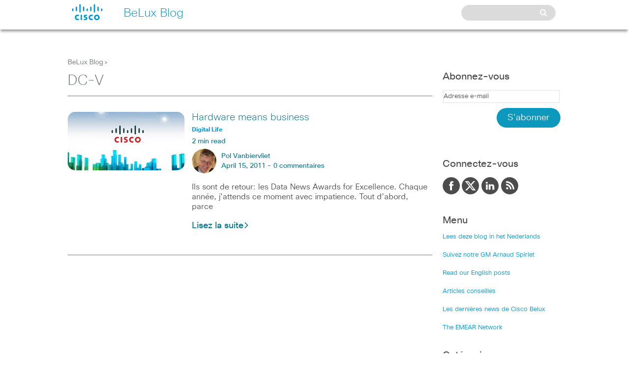

--- FILE ---
content_type: text/html; charset=UTF-8
request_url: https://gblogs.cisco.com/be-fr/tag/dc-v/
body_size: 8919
content:
<!DOCTYPE html>
<head>
    <meta name="viewport" content="width=device-width, initial-scale=1.0">
    <meta http-equiv="X-UA-Compatible" content="IE=edge" />
    <meta http-equiv="Content-Type" content="text/html; charset=UTF-8" />
            <title>BeLux BlogDC-V Archives - BeLux Blog</title>
        <meta property="og:image" content="https://blogs.cisco.com/wp-content/themes/cisco_brand/images/Cisco_Logo_RGB-2color_92x52.gif"/><meta property="og:description" content=""/><meta name="description" content=""/>    <meta name="bitly-verification" content="25789e2a57d8"/>
    <meta name="accessLevel" content="GUEST, CUSTOMER, PARTNER"/>
    <meta name="language" content="en"/>
    <meta name="country" content="US"/>
    <meta name="contentType" content="ciscoBlogs"/>
            <meta name="docType" content="blogPost" />
        <link rel="stylesheet" href="https://gblogs.cisco.com/be-fr/wp-content/themes/cisco_responsive/style.css" type="text/css" media="screen" />
    <link rel="alternate" type="application/rss+xml" title="BeLux Blog RSS Feed" href="https://gblogs.cisco.com/be-fr/feed/" />
    <link rel="shortcut icon" href="//www.cisco.com/favicon.ico" />
    <link rel="stylesheet" href="//maxcdn.bootstrapcdn.com/font-awesome/4.3.0/css/font-awesome.min.css">
    <meta name='robots' content='index, follow, max-image-preview:large, max-snippet:-1, max-video-preview:-1' />

	<!-- This site is optimized with the Yoast SEO plugin v23.8 - https://yoast.com/wordpress/plugins/seo/ -->
	<link rel="canonical" href="https://gblogs.cisco.com/be-fr/tag/dc-v/" />
	<meta property="og:locale" content="en_US" />
	<meta property="og:type" content="article" />
	<meta property="og:title" content="DC-V Archives - BeLux Blog" />
	<meta property="og:url" content="https://gblogs.cisco.com/be-fr/tag/dc-v/" />
	<meta property="og:site_name" content="BeLux Blog" />
	<meta name="twitter:card" content="summary_large_image" />
	<script type="application/ld+json" class="yoast-schema-graph">{"@context":"https://schema.org","@graph":[{"@type":"CollectionPage","@id":"https://gblogs.cisco.com/be-fr/tag/dc-v/","url":"https://gblogs.cisco.com/be-fr/tag/dc-v/","name":"DC-V Archives - BeLux Blog","isPartOf":{"@id":"https://gblogs.cisco.com/be-fr/#website"},"primaryImageOfPage":{"@id":"https://gblogs.cisco.com/be-fr/tag/dc-v/#primaryimage"},"image":{"@id":"https://gblogs.cisco.com/be-fr/tag/dc-v/#primaryimage"},"thumbnailUrl":"https://alln-extcloud-storage-01.cisco.com/Cisco_Blogs:news-blogs-stage/sites/27/2015/08/cisco_connected_cities.png","breadcrumb":{"@id":"https://gblogs.cisco.com/be-fr/tag/dc-v/#breadcrumb"},"inLanguage":"en-US"},{"@type":"ImageObject","inLanguage":"en-US","@id":"https://gblogs.cisco.com/be-fr/tag/dc-v/#primaryimage","url":"https://alln-extcloud-storage-01.cisco.com/Cisco_Blogs:news-blogs-stage/sites/27/2015/08/cisco_connected_cities.png","contentUrl":"https://alln-extcloud-storage-01.cisco.com/Cisco_Blogs:news-blogs-stage/sites/27/2015/08/cisco_connected_cities.png","width":594,"height":394},{"@type":"BreadcrumbList","@id":"https://gblogs.cisco.com/be-fr/tag/dc-v/#breadcrumb","itemListElement":[{"@type":"ListItem","position":1,"name":"Home","item":"https://gblogs.cisco.com/be-fr/"},{"@type":"ListItem","position":2,"name":"DC-V"}]},{"@type":"WebSite","@id":"https://gblogs.cisco.com/be-fr/#website","url":"https://gblogs.cisco.com/be-fr/","name":"BeLux Blog","description":"Cisco Blogs for Belgium","potentialAction":[{"@type":"SearchAction","target":{"@type":"EntryPoint","urlTemplate":"https://gblogs.cisco.com/be-fr/?s={search_term_string}"},"query-input":{"@type":"PropertyValueSpecification","valueRequired":true,"valueName":"search_term_string"}}],"inLanguage":"en-US"}]}</script>
	<!-- / Yoast SEO plugin. -->


<link rel='dns-prefetch' href='//www.cisco.com' />
<link rel="alternate" type="application/rss+xml" title="BeLux Blog &raquo; DC-V Tag Feed" href="https://gblogs.cisco.com/be-fr/tag/dc-v/feed/" />
<script type="text/javascript">
/* <![CDATA[ */
window._wpemojiSettings = {"baseUrl":"https:\/\/s.w.org\/images\/core\/emoji\/15.0.3\/72x72\/","ext":".png","svgUrl":"https:\/\/s.w.org\/images\/core\/emoji\/15.0.3\/svg\/","svgExt":".svg","source":{"concatemoji":"https:\/\/gblogs.cisco.com\/be-fr\/wp-includes\/js\/wp-emoji-release.min.js?ver=6.5.4"}};
/*! This file is auto-generated */
!function(i,n){var o,s,e;function c(e){try{var t={supportTests:e,timestamp:(new Date).valueOf()};sessionStorage.setItem(o,JSON.stringify(t))}catch(e){}}function p(e,t,n){e.clearRect(0,0,e.canvas.width,e.canvas.height),e.fillText(t,0,0);var t=new Uint32Array(e.getImageData(0,0,e.canvas.width,e.canvas.height).data),r=(e.clearRect(0,0,e.canvas.width,e.canvas.height),e.fillText(n,0,0),new Uint32Array(e.getImageData(0,0,e.canvas.width,e.canvas.height).data));return t.every(function(e,t){return e===r[t]})}function u(e,t,n){switch(t){case"flag":return n(e,"\ud83c\udff3\ufe0f\u200d\u26a7\ufe0f","\ud83c\udff3\ufe0f\u200b\u26a7\ufe0f")?!1:!n(e,"\ud83c\uddfa\ud83c\uddf3","\ud83c\uddfa\u200b\ud83c\uddf3")&&!n(e,"\ud83c\udff4\udb40\udc67\udb40\udc62\udb40\udc65\udb40\udc6e\udb40\udc67\udb40\udc7f","\ud83c\udff4\u200b\udb40\udc67\u200b\udb40\udc62\u200b\udb40\udc65\u200b\udb40\udc6e\u200b\udb40\udc67\u200b\udb40\udc7f");case"emoji":return!n(e,"\ud83d\udc26\u200d\u2b1b","\ud83d\udc26\u200b\u2b1b")}return!1}function f(e,t,n){var r="undefined"!=typeof WorkerGlobalScope&&self instanceof WorkerGlobalScope?new OffscreenCanvas(300,150):i.createElement("canvas"),a=r.getContext("2d",{willReadFrequently:!0}),o=(a.textBaseline="top",a.font="600 32px Arial",{});return e.forEach(function(e){o[e]=t(a,e,n)}),o}function t(e){var t=i.createElement("script");t.src=e,t.defer=!0,i.head.appendChild(t)}"undefined"!=typeof Promise&&(o="wpEmojiSettingsSupports",s=["flag","emoji"],n.supports={everything:!0,everythingExceptFlag:!0},e=new Promise(function(e){i.addEventListener("DOMContentLoaded",e,{once:!0})}),new Promise(function(t){var n=function(){try{var e=JSON.parse(sessionStorage.getItem(o));if("object"==typeof e&&"number"==typeof e.timestamp&&(new Date).valueOf()<e.timestamp+604800&&"object"==typeof e.supportTests)return e.supportTests}catch(e){}return null}();if(!n){if("undefined"!=typeof Worker&&"undefined"!=typeof OffscreenCanvas&&"undefined"!=typeof URL&&URL.createObjectURL&&"undefined"!=typeof Blob)try{var e="postMessage("+f.toString()+"("+[JSON.stringify(s),u.toString(),p.toString()].join(",")+"));",r=new Blob([e],{type:"text/javascript"}),a=new Worker(URL.createObjectURL(r),{name:"wpTestEmojiSupports"});return void(a.onmessage=function(e){c(n=e.data),a.terminate(),t(n)})}catch(e){}c(n=f(s,u,p))}t(n)}).then(function(e){for(var t in e)n.supports[t]=e[t],n.supports.everything=n.supports.everything&&n.supports[t],"flag"!==t&&(n.supports.everythingExceptFlag=n.supports.everythingExceptFlag&&n.supports[t]);n.supports.everythingExceptFlag=n.supports.everythingExceptFlag&&!n.supports.flag,n.DOMReady=!1,n.readyCallback=function(){n.DOMReady=!0}}).then(function(){return e}).then(function(){var e;n.supports.everything||(n.readyCallback(),(e=n.source||{}).concatemoji?t(e.concatemoji):e.wpemoji&&e.twemoji&&(t(e.twemoji),t(e.wpemoji)))}))}((window,document),window._wpemojiSettings);
/* ]]> */
</script>
<style id='wp-emoji-styles-inline-css' type='text/css'>

	img.wp-smiley, img.emoji {
		display: inline !important;
		border: none !important;
		box-shadow: none !important;
		height: 1em !important;
		width: 1em !important;
		margin: 0 0.07em !important;
		vertical-align: -0.1em !important;
		background: none !important;
		padding: 0 !important;
	}
</style>
<link rel='stylesheet' id='wp-block-library-css' href='https://gblogs.cisco.com/be-fr/wp-includes/css/dist/block-library/style.min.css?ver=6.5.4' type='text/css' media='all' />
<style id='classic-theme-styles-inline-css' type='text/css'>
/*! This file is auto-generated */
.wp-block-button__link{color:#fff;background-color:#32373c;border-radius:9999px;box-shadow:none;text-decoration:none;padding:calc(.667em + 2px) calc(1.333em + 2px);font-size:1.125em}.wp-block-file__button{background:#32373c;color:#fff;text-decoration:none}
</style>
<style id='global-styles-inline-css' type='text/css'>
body{--wp--preset--color--black: #000000;--wp--preset--color--cyan-bluish-gray: #abb8c3;--wp--preset--color--white: #ffffff;--wp--preset--color--pale-pink: #f78da7;--wp--preset--color--vivid-red: #cf2e2e;--wp--preset--color--luminous-vivid-orange: #ff6900;--wp--preset--color--luminous-vivid-amber: #fcb900;--wp--preset--color--light-green-cyan: #7bdcb5;--wp--preset--color--vivid-green-cyan: #00d084;--wp--preset--color--pale-cyan-blue: #8ed1fc;--wp--preset--color--vivid-cyan-blue: #0693e3;--wp--preset--color--vivid-purple: #9b51e0;--wp--preset--gradient--vivid-cyan-blue-to-vivid-purple: linear-gradient(135deg,rgba(6,147,227,1) 0%,rgb(155,81,224) 100%);--wp--preset--gradient--light-green-cyan-to-vivid-green-cyan: linear-gradient(135deg,rgb(122,220,180) 0%,rgb(0,208,130) 100%);--wp--preset--gradient--luminous-vivid-amber-to-luminous-vivid-orange: linear-gradient(135deg,rgba(252,185,0,1) 0%,rgba(255,105,0,1) 100%);--wp--preset--gradient--luminous-vivid-orange-to-vivid-red: linear-gradient(135deg,rgba(255,105,0,1) 0%,rgb(207,46,46) 100%);--wp--preset--gradient--very-light-gray-to-cyan-bluish-gray: linear-gradient(135deg,rgb(238,238,238) 0%,rgb(169,184,195) 100%);--wp--preset--gradient--cool-to-warm-spectrum: linear-gradient(135deg,rgb(74,234,220) 0%,rgb(151,120,209) 20%,rgb(207,42,186) 40%,rgb(238,44,130) 60%,rgb(251,105,98) 80%,rgb(254,248,76) 100%);--wp--preset--gradient--blush-light-purple: linear-gradient(135deg,rgb(255,206,236) 0%,rgb(152,150,240) 100%);--wp--preset--gradient--blush-bordeaux: linear-gradient(135deg,rgb(254,205,165) 0%,rgb(254,45,45) 50%,rgb(107,0,62) 100%);--wp--preset--gradient--luminous-dusk: linear-gradient(135deg,rgb(255,203,112) 0%,rgb(199,81,192) 50%,rgb(65,88,208) 100%);--wp--preset--gradient--pale-ocean: linear-gradient(135deg,rgb(255,245,203) 0%,rgb(182,227,212) 50%,rgb(51,167,181) 100%);--wp--preset--gradient--electric-grass: linear-gradient(135deg,rgb(202,248,128) 0%,rgb(113,206,126) 100%);--wp--preset--gradient--midnight: linear-gradient(135deg,rgb(2,3,129) 0%,rgb(40,116,252) 100%);--wp--preset--font-size--small: 13px;--wp--preset--font-size--medium: 20px;--wp--preset--font-size--large: 36px;--wp--preset--font-size--x-large: 42px;--wp--preset--spacing--20: 0.44rem;--wp--preset--spacing--30: 0.67rem;--wp--preset--spacing--40: 1rem;--wp--preset--spacing--50: 1.5rem;--wp--preset--spacing--60: 2.25rem;--wp--preset--spacing--70: 3.38rem;--wp--preset--spacing--80: 5.06rem;--wp--preset--shadow--natural: 6px 6px 9px rgba(0, 0, 0, 0.2);--wp--preset--shadow--deep: 12px 12px 50px rgba(0, 0, 0, 0.4);--wp--preset--shadow--sharp: 6px 6px 0px rgba(0, 0, 0, 0.2);--wp--preset--shadow--outlined: 6px 6px 0px -3px rgba(255, 255, 255, 1), 6px 6px rgba(0, 0, 0, 1);--wp--preset--shadow--crisp: 6px 6px 0px rgba(0, 0, 0, 1);}:where(.is-layout-flex){gap: 0.5em;}:where(.is-layout-grid){gap: 0.5em;}body .is-layout-flex{display: flex;}body .is-layout-flex{flex-wrap: wrap;align-items: center;}body .is-layout-flex > *{margin: 0;}body .is-layout-grid{display: grid;}body .is-layout-grid > *{margin: 0;}:where(.wp-block-columns.is-layout-flex){gap: 2em;}:where(.wp-block-columns.is-layout-grid){gap: 2em;}:where(.wp-block-post-template.is-layout-flex){gap: 1.25em;}:where(.wp-block-post-template.is-layout-grid){gap: 1.25em;}.has-black-color{color: var(--wp--preset--color--black) !important;}.has-cyan-bluish-gray-color{color: var(--wp--preset--color--cyan-bluish-gray) !important;}.has-white-color{color: var(--wp--preset--color--white) !important;}.has-pale-pink-color{color: var(--wp--preset--color--pale-pink) !important;}.has-vivid-red-color{color: var(--wp--preset--color--vivid-red) !important;}.has-luminous-vivid-orange-color{color: var(--wp--preset--color--luminous-vivid-orange) !important;}.has-luminous-vivid-amber-color{color: var(--wp--preset--color--luminous-vivid-amber) !important;}.has-light-green-cyan-color{color: var(--wp--preset--color--light-green-cyan) !important;}.has-vivid-green-cyan-color{color: var(--wp--preset--color--vivid-green-cyan) !important;}.has-pale-cyan-blue-color{color: var(--wp--preset--color--pale-cyan-blue) !important;}.has-vivid-cyan-blue-color{color: var(--wp--preset--color--vivid-cyan-blue) !important;}.has-vivid-purple-color{color: var(--wp--preset--color--vivid-purple) !important;}.has-black-background-color{background-color: var(--wp--preset--color--black) !important;}.has-cyan-bluish-gray-background-color{background-color: var(--wp--preset--color--cyan-bluish-gray) !important;}.has-white-background-color{background-color: var(--wp--preset--color--white) !important;}.has-pale-pink-background-color{background-color: var(--wp--preset--color--pale-pink) !important;}.has-vivid-red-background-color{background-color: var(--wp--preset--color--vivid-red) !important;}.has-luminous-vivid-orange-background-color{background-color: var(--wp--preset--color--luminous-vivid-orange) !important;}.has-luminous-vivid-amber-background-color{background-color: var(--wp--preset--color--luminous-vivid-amber) !important;}.has-light-green-cyan-background-color{background-color: var(--wp--preset--color--light-green-cyan) !important;}.has-vivid-green-cyan-background-color{background-color: var(--wp--preset--color--vivid-green-cyan) !important;}.has-pale-cyan-blue-background-color{background-color: var(--wp--preset--color--pale-cyan-blue) !important;}.has-vivid-cyan-blue-background-color{background-color: var(--wp--preset--color--vivid-cyan-blue) !important;}.has-vivid-purple-background-color{background-color: var(--wp--preset--color--vivid-purple) !important;}.has-black-border-color{border-color: var(--wp--preset--color--black) !important;}.has-cyan-bluish-gray-border-color{border-color: var(--wp--preset--color--cyan-bluish-gray) !important;}.has-white-border-color{border-color: var(--wp--preset--color--white) !important;}.has-pale-pink-border-color{border-color: var(--wp--preset--color--pale-pink) !important;}.has-vivid-red-border-color{border-color: var(--wp--preset--color--vivid-red) !important;}.has-luminous-vivid-orange-border-color{border-color: var(--wp--preset--color--luminous-vivid-orange) !important;}.has-luminous-vivid-amber-border-color{border-color: var(--wp--preset--color--luminous-vivid-amber) !important;}.has-light-green-cyan-border-color{border-color: var(--wp--preset--color--light-green-cyan) !important;}.has-vivid-green-cyan-border-color{border-color: var(--wp--preset--color--vivid-green-cyan) !important;}.has-pale-cyan-blue-border-color{border-color: var(--wp--preset--color--pale-cyan-blue) !important;}.has-vivid-cyan-blue-border-color{border-color: var(--wp--preset--color--vivid-cyan-blue) !important;}.has-vivid-purple-border-color{border-color: var(--wp--preset--color--vivid-purple) !important;}.has-vivid-cyan-blue-to-vivid-purple-gradient-background{background: var(--wp--preset--gradient--vivid-cyan-blue-to-vivid-purple) !important;}.has-light-green-cyan-to-vivid-green-cyan-gradient-background{background: var(--wp--preset--gradient--light-green-cyan-to-vivid-green-cyan) !important;}.has-luminous-vivid-amber-to-luminous-vivid-orange-gradient-background{background: var(--wp--preset--gradient--luminous-vivid-amber-to-luminous-vivid-orange) !important;}.has-luminous-vivid-orange-to-vivid-red-gradient-background{background: var(--wp--preset--gradient--luminous-vivid-orange-to-vivid-red) !important;}.has-very-light-gray-to-cyan-bluish-gray-gradient-background{background: var(--wp--preset--gradient--very-light-gray-to-cyan-bluish-gray) !important;}.has-cool-to-warm-spectrum-gradient-background{background: var(--wp--preset--gradient--cool-to-warm-spectrum) !important;}.has-blush-light-purple-gradient-background{background: var(--wp--preset--gradient--blush-light-purple) !important;}.has-blush-bordeaux-gradient-background{background: var(--wp--preset--gradient--blush-bordeaux) !important;}.has-luminous-dusk-gradient-background{background: var(--wp--preset--gradient--luminous-dusk) !important;}.has-pale-ocean-gradient-background{background: var(--wp--preset--gradient--pale-ocean) !important;}.has-electric-grass-gradient-background{background: var(--wp--preset--gradient--electric-grass) !important;}.has-midnight-gradient-background{background: var(--wp--preset--gradient--midnight) !important;}.has-small-font-size{font-size: var(--wp--preset--font-size--small) !important;}.has-medium-font-size{font-size: var(--wp--preset--font-size--medium) !important;}.has-large-font-size{font-size: var(--wp--preset--font-size--large) !important;}.has-x-large-font-size{font-size: var(--wp--preset--font-size--x-large) !important;}
.wp-block-navigation a:where(:not(.wp-element-button)){color: inherit;}
:where(.wp-block-post-template.is-layout-flex){gap: 1.25em;}:where(.wp-block-post-template.is-layout-grid){gap: 1.25em;}
:where(.wp-block-columns.is-layout-flex){gap: 2em;}:where(.wp-block-columns.is-layout-grid){gap: 2em;}
.wp-block-pullquote{font-size: 1.5em;line-height: 1.6;}
</style>
<link rel='stylesheet' id='ppress-frontend-css' href='https://gblogs.cisco.com/be-fr/wp-content/plugins/wp-user-avatar/assets/css/frontend.min.css?ver=4.15.23' type='text/css' media='all' />
<link rel='stylesheet' id='ppress-flatpickr-css' href='https://gblogs.cisco.com/be-fr/wp-content/plugins/wp-user-avatar/assets/flatpickr/flatpickr.min.css?ver=4.15.23' type='text/css' media='all' />
<link rel='stylesheet' id='ppress-select2-css' href='https://gblogs.cisco.com/be-fr/wp-content/plugins/wp-user-avatar/assets/select2/select2.min.css?ver=6.5.4' type='text/css' media='all' />
<link rel='stylesheet' id='normalize-css' href='https://gblogs.cisco.com/be-fr/wp-content/themes/cisco_responsive/normalize.css?ver=6.5.4' type='text/css' media='all' />
<link rel='stylesheet' id='slidebarsstyle-css' href='https://gblogs.cisco.com/be-fr/wp-content/themes/cisco_responsive/slidebars.css?ver=6.5.4' type='text/css' media='all' />
<link rel='stylesheet' id='search-css' href='https://gblogs.cisco.com/be-fr/wp-content/themes/cisco_responsive/styles/search.css?ver=6.5.4' type='text/css' media='all' />
<link rel='stylesheet' id='homepage-css' href='https://gblogs.cisco.com/be-fr/wp-content/themes/cisco_responsive/styles/homepage.css?ver=6.5.4' type='text/css' media='all' />
<style id='homepage-inline-css' type='text/css'>

ul#featured_categories li{
width: calc(100%/ 6 );
}
</style>
<style id='akismet-widget-style-inline-css' type='text/css'>

			.a-stats {
				--akismet-color-mid-green: #357b49;
				--akismet-color-white: #fff;
				--akismet-color-light-grey: #f6f7f7;

				max-width: 350px;
				width: auto;
			}

			.a-stats * {
				all: unset;
				box-sizing: border-box;
			}

			.a-stats strong {
				font-weight: 600;
			}

			.a-stats a.a-stats__link,
			.a-stats a.a-stats__link:visited,
			.a-stats a.a-stats__link:active {
				background: var(--akismet-color-mid-green);
				border: none;
				box-shadow: none;
				border-radius: 8px;
				color: var(--akismet-color-white);
				cursor: pointer;
				display: block;
				font-family: -apple-system, BlinkMacSystemFont, 'Segoe UI', 'Roboto', 'Oxygen-Sans', 'Ubuntu', 'Cantarell', 'Helvetica Neue', sans-serif;
				font-weight: 500;
				padding: 12px;
				text-align: center;
				text-decoration: none;
				transition: all 0.2s ease;
			}

			/* Extra specificity to deal with TwentyTwentyOne focus style */
			.widget .a-stats a.a-stats__link:focus {
				background: var(--akismet-color-mid-green);
				color: var(--akismet-color-white);
				text-decoration: none;
			}

			.a-stats a.a-stats__link:hover {
				filter: brightness(110%);
				box-shadow: 0 4px 12px rgba(0, 0, 0, 0.06), 0 0 2px rgba(0, 0, 0, 0.16);
			}

			.a-stats .count {
				color: var(--akismet-color-white);
				display: block;
				font-size: 1.5em;
				line-height: 1.4;
				padding: 0 13px;
				white-space: nowrap;
			}
		
</style>
<script type="text/javascript" src="https://code.jquery.com/jquery-3.3.1.min.js?ver=3.1.1" id="jquery-core-js"></script>
<script type="text/javascript" src="https://code.jquery.com/jquery-migrate-3.0.0.min.js?ver=3.0.0" id="jquery-migrate-js"></script>
<script type="text/javascript" src="https://gblogs.cisco.com/be-fr/wp-content/plugins/wp-user-avatar/assets/flatpickr/flatpickr.min.js?ver=4.15.23" id="ppress-flatpickr-js"></script>
<script type="text/javascript" src="https://gblogs.cisco.com/be-fr/wp-content/plugins/wp-user-avatar/assets/select2/select2.min.js?ver=4.15.23" id="ppress-select2-js"></script>
<script type="text/javascript" src="https://gblogs.cisco.com/be-fr/wp-content/themes/cisco_responsive/js/modernizr.js?ver=6.5.4" id="modernizr-js"></script>
<script type="text/javascript" src="https://gblogs.cisco.com/be-fr/wp-content/themes/cisco_responsive/js/slidebars.js?ver=6.5.4" id="slidebars-js"></script>
<script type="text/javascript" src="https://gblogs.cisco.com/be-fr/wp-content/themes/cisco_responsive/js/jquery.lazyload.js?ver=6.5.4" id="lazyload-js"></script>
<script type="text/javascript" src="https://gblogs.cisco.com/be-fr/wp-content/themes/cisco_responsive/js/theme_script.js?ver=6.5.4" id="theme_script-js"></script>
<script type="text/javascript" src="//www.cisco.com/assets/swa/j/blogs.js?ver=6.5.4" id="cisco1-js"></script>
<script type="text/javascript" src="//www.cisco.com/c/dam/cdc/t/ctm.js?ver=6.5.4" id="tags-js"></script>
<script type="text/javascript" src="https://gblogs.cisco.com/be-fr/wp-content/themes/cisco_responsive/js/jquery.tools.min.js?ver=6.5.4" id="jquerytools-js"></script>
<script type="text/javascript" src="https://gblogs.cisco.com/be-fr/wp-content/themes/cisco_responsive/js/jquery.tipTip.minified.js?ver=6.5.4" id="tiptip-js"></script>
<link rel="EditURI" type="application/rsd+xml" title="RSD" href="https://gblogs.cisco.com/be-fr/xmlrpc.php?rsd" />

</head>
<body>
<header>
    <div id = "hero">
        <div class = "top_third">
            <div id = "cisco_logo">
                <div class="dropdown">
                    <div class = "logo_hover"></div>
                    <div class="dropdown-content">
                        <ul>
                                                        <li><a href = "http://www.cisco.com/c/fr_be/index.html">
                                    Cisco Belgique et Luxembourg                                </a></li>
                            <li><a href = "https://gblogs.cisco.com/be-fr/">
                                    Blog Page d'Accueil                                </a>
                            </li></ul>
                    </div>
                </div>
            </div>
        </div>
        <div class = "hero_header_text">BeLux Blog</div>
        <div id = "mobile_search_top">
            <i class="fa fa-search"></i>
        </div>
        <div id = "normal_search">
            <div id = "normal_search_box"><form method="get" id="searchform" action="https://gblogs.cisco.com/be-fr/">
    <input type="text" value=""
           name="s" id="s">
    </input>
    <input type="submit" value=" " class="searchSubmit"/>
</form>
</div>
            <i class="fa fa-search"></i>
            <div class = "clear"></div>
        </div>
        <div class = "clear"></div>
        <div id = "mobile_search">
            <div id = "mobile_search_box">
                <form method="get" id="searchform" action="https://gblogs.cisco.com/be-fr/">
    <input type="text" value=""
           name="s" id="s">
    </input>
    <input type="submit" value=" " class="searchSubmit"/>
</form>
            </div>
        </div>
    </div>
</header>
<section id = "main_content">
    <section id = "blog_content">
        <div id = "main_left">
            <div id = "search_content">
                <div class = "breadcrumb"><a href = "https://gblogs.cisco.com/be-fr">BeLux Blog</a> ></div>
                <ul id = "search_results">
                    <h1>DC-V</h1>                    <li class = "search_result">
                        <div class = "post_image"><img src= "https://alln-extcloud-storage-01.cisco.com/Cisco_Blogs:news-blogs-stage/sites/27/2015/08/cisco_connected_cities-460x230.png" width="460" height="230" >            </div>
            <div class = "post_info">
                <h2><a href="https://gblogs.cisco.com/be-fr/hardware-means-business/">Hardware means business</a></h2>
                <div class = "post_category">
                    Digital Life                </div>
                <div class="list_author wordcount">2 min read</div><div class="author_image"><img class = "img-circle" src = "https://storage.googleapis.com/gblogs-bucket/sites/27/1478734571-bpfull.jpg"><span class = "list_author"><a href="https://gblogs.cisco.com/be-fr/author/pvanbier/" title="Posts by Pol Vanbiervliet" rel="author">Pol Vanbiervliet</a><br />April 15, 2011 -                 <a href="https://gblogs.cisco.com/be-fr/hardware-means-business/#respond">0 commentaires</a>
                </span></div>                <div class = "clear"></div>
                <p>
                    <p>Ils sont de retour: les Data News Awards for Excellence. Chaque année, j’attends ce moment avec impatience. Tout d’abord, parce</p>
                </p>
                <a clas="read_more" href="https://gblogs.cisco.com/be-fr/hardware-means-business/" rel="bookmark" title="Permanent Link to Hardware means business">Lisez la suite<img class="right-arrow" src="https://gblogs.cisco.com/be-fr/wp-content/themes/cisco_responsive/img/right-chevron.svg" alt="right-arrow" style="height:12px;width:12px"></a>
            </div>
            <div class = "clear"></div>
            </li>
                        </ul>
                    </div>
        </div>
        <div id = "main_right">
            <ul id = "sidebar" role="complementary">
    <li class = "widget">    <li id="subscribe" class="widget">
        <h3>Abonnez-vous</h3>
                <div id="subscribe_box">
            <form id ="subscribe_form" action="https://feedburner.google.com/fb/a/mailverify" method="post" target="popupwindow" onsubmit="window.open('https://feedburner.google.com/fb/a/mailverify?uri=', 'popupwindow', 'scrollbars=yes,width=550,height=520');return true">
                <input type="text" class="subscribe" name="email" value="Adresse e-mail" onFocus="if(this.value == 'Adresse e-mail') {this.value = '';}" onBlur="if (this.value == '') {this.value = 'Adresse e-mail';}"></input>
                <input type="hidden" name="uri" value= ""></input>
                <input type="hidden" name="loc" value="en-US"></input>
                <input type="submit" class="subscribe_button" value="S'abonner"></input>
                <div class="clear"></div>
            </form>
        </div>
        <div class="clear"></div>
    </li>
    </li><br><li class = "widget">    <li id="social_widget" class="widget">
        <!--This line is an example of a translation for 'Connect with us using the e() function' -->
        <h3>Connectez-vous</h3>
        <ul>
                                    <li><a target='_blank' href="https://www.facebook.com/CiscoBelux/"><img src="https://gblogs.cisco.com/be-fr/wp-content/themes/cisco_responsive/img/follow_fb.svg" alt="Facebook"></a></li>
                          <li><a target='_blank' href="http://twitter.com/cisco_be"><img src="https://gblogs.cisco.com/be-fr/wp-content/themes/cisco_responsive/img/share_X_navy-1.svg" alt="Twitter"></a></li>
                        <li><a target='_blank' href="https://www.linkedin.com/company-beta/1063?pathWildcard=1063"><img src="https://gblogs.cisco.com/be-fr/wp-content/themes/cisco_responsive/img/follow_li.svg" alt="Linkedin"></a></li>
            			                        <!-- <li><a target='_blank' href=""><img src="https://gblogs.cisco.com/be-fr/wp-content/themes/cisco_responsive/img/follow_ss.svg" alt="Slideshare"></a></li>
<li><a target='_blank' href=""><img src="https://gblogs.cisco.com/be-fr/wp-content/themes/cisco_responsive/img/follow_yt.svg" alt="YouTube"></a></li>
<li><a target='_blank' href=""><img src="https://gblogs.cisco.com/be-fr/wp-content/themes/cisco_responsive/img/follow_ig.svg" alt="Instagram"></a></li> -->
            <li><a href=""><img src="https://gblogs.cisco.com/be-fr/wp-content/themes/cisco_responsive/img/rss.svg" width = "24" height = "24" alt = "Rss"></a></li>
        </ul>
    </li>
    </li><br><li class = "widget"><h3>Menu</h3><div class="menu-main-menu-container"><ul id="menu-main-menu" class="menu"><li id="menu-item-691" class="menu-item menu-item-type-custom menu-item-object-custom menu-item-691"><a href="http://gblogs.cisco.com/be">Lees deze blog in het Nederlands</a></li>
<li id="menu-item-692" class="menu-item menu-item-type-custom menu-item-object-custom menu-item-692"><a href="http://twitter.com/aspirlet">Suivez notre GM Arnaud Spirlet</a></li>
<li id="menu-item-1411" class="menu-item menu-item-type-custom menu-item-object-custom menu-item-1411"><a href="https://gblogs.cisco.com/be/tag/english/">Read our English posts</a></li>
<li id="menu-item-690" class="menu-item menu-item-type-custom menu-item-object-custom menu-item-690"><a href="http://gblogs.cisco.com/be-fr/tag/recommended/">Articles conseillés</a></li>
<li id="menu-item-693" class="menu-item menu-item-type-custom menu-item-object-custom menu-item-693"><a href="http://www.cisco.com/c/fr_be/about/press.html">Les dernières news de Cisco Belux</a></li>
<li id="menu-item-694" class="menu-item menu-item-type-custom menu-item-object-custom menu-item-694"><a href="https://emear.thecisconetwork.com/">The EMEAR Network</a></li>
</ul></div></li><br><li class = "widget"><h3>Catégories</h3><div class="menu-categories-container"><ul id="menu-categories" class="menu"><li id="menu-item-589" class="menu-item menu-item-type-taxonomy menu-item-object-category menu-item-589"><a href="https://gblogs.cisco.com/be-fr/category/digital-life/">Digital Life</a></li>
<li id="menu-item-593" class="menu-item menu-item-type-taxonomy menu-item-object-category menu-item-593"><a href="https://gblogs.cisco.com/be-fr/category/internet-of-everything/">Internet of Everything</a></li>
<li id="menu-item-596" class="menu-item menu-item-type-taxonomy menu-item-object-category menu-item-596"><a href="https://gblogs.cisco.com/be-fr/category/social-responsibility/">Social Responsibility</a></li>
<li id="menu-item-595" class="menu-item menu-item-type-taxonomy menu-item-object-category menu-item-595"><a href="https://gblogs.cisco.com/be-fr/category/security/">Security</a></li>
<li id="menu-item-590" class="menu-item menu-item-type-taxonomy menu-item-object-category menu-item-590"><a href="https://gblogs.cisco.com/be-fr/category/fast-it/">Fast IT</a></li>
<li id="menu-item-588" class="menu-item menu-item-type-taxonomy menu-item-object-category menu-item-588"><a href="https://gblogs.cisco.com/be-fr/category/cloud-computing/">Cloud computing</a></li>
<li id="menu-item-720" class="menu-item menu-item-type-taxonomy menu-item-object-category menu-item-720"><a href="https://gblogs.cisco.com/be-fr/category/collaborate/">Collaboration</a></li>
</ul></div></li><br></ul>
        </div>
        <div class = "clear"></div>
    </section>
</section>
<footer class = "sb-slide">
    <section id = "footer_content">
                <ul id = "footer_social">
            <li class = "footer_social_title">Connect</li>
            <li><a target='_blank' href='https://www.facebook.com/CiscoBelux/'><img src = "https://gblogs.cisco.com/be-fr/wp-content/themes/cisco_responsive/img/footer_fb.png" height = "25" width = "25"></a></li>
			            <li><a target='_blank' href='http://twitter.com/cisco_be'><img src = "https://gblogs.cisco.com/be-fr/wp-content/themes/cisco_responsive/img/X.svg"></a></li>
			            <li><a target='_blank' href='https://www.linkedin.com/company-beta/1063?pathWildcard=1063'><img src = "https://gblogs.cisco.com/be-fr/wp-content/themes/cisco_responsive/img/footer_li.png"></a></li>
			            <div class = "clear"></div>
        </ul>
        <section id="footer_new">
            <ul>
                <a href ="http://www.cisco.com/cisco/web/siteassets/contacts/index.html?locale=en_BE">Contacts</a> | <a href ="https://secure.opinionlab.com/ccc01/o.asp?id=jBjOhqOJ" class="bord" >Commentaires</a> | <a href ="http://www.cisco.com/web/help/index.html" class="bord">Aide</a> | <a href ="http://www.cisco.com/web/BE/sitemap/index.html" class="bord">Plan du Site</a> | <a href ="http://www.cisco.com/web/siteassets/legal/terms_condition.html" class="bord">Termes et conditions</a> | <a href ="http://www.cisco.com/web/siteassets/legal/global/privacy_statement_be.htm" class="bord">Déclaration de confidentialité</a> | <a href ="http://www.cisco.com/web/siteassets/legal/global/privacy_statement_be.html#cookies" class="bord">Politique sur les cookies</a> | <a href ="http://www.cisco.com/web/siteassets/legal/trademark.html" class="bord">Marques commerciales</a>            </ul>
        </section>
        <br class="clear" />
        <section id ="disclaimer">
            <b>Mentions légales</b>
            <p>Ce site est ouvert au public. Certains des individus postant sur ce site sont des employés de Cisco Systems. Cependant, les opinions exprimées dans les articles ainsi que dans les commentaires appartiennent a leurs auteurs et ne peuvent etre tenues pour etre celles de Cisco. Le contenu de ce blog est présenté a titre informatif, et n’est ni représentatif de, ni appuyé par Cisco ou toute autre organisation. N’y postez pas d’information que vous considérez comme confidentielle, contraire aux réglementations d’ordre public (protection de l’enfance, incitation a la haine raciale, a l’homophobie, a la violence, injures, diffamation, dénigrement), contraire aux droits d’auteur et autres types de droits de propriété intellectuelle. En postant sur ce blog, vous reconnaissez etre le seul responsable du contenu et des informations auxquelles vous contribuez et/ou que vous partagez, dégagez Cisco de toute responsabilité quant a votre usage du site internet. Vous consentez également a Cisco un droit de licence / une autorisation de reproduction, d’utilisation et de représentation mondial, perpétuel, irrévocable, libre de droits et transférable sur le contenu original que vous postez et vous mettrez Cisco en mesure de respecter vos droits moraux sur les contenus originaux que vous apportez le cas échéant. Les commentaires seront modérés et apparaitront des leur approbation par le modérateur. Dans l’hypothese ou vous constatez l’existence d’un contenu contraire a une réglementation applicable, vous vous engagez a informer le modérateur et Cisco du caractere illicite de tout contenu que vous auriez identifié en fournissant la référence audit contenu et aux obligations légales applicables, preuves a l’appui. </p>
        </section>
    </section>
    <script type="text/javascript" id="ppress-frontend-script-js-extra">
/* <![CDATA[ */
var pp_ajax_form = {"ajaxurl":"https:\/\/gblogs.cisco.com\/be-fr\/wp-admin\/admin-ajax.php","confirm_delete":"Are you sure?","deleting_text":"Deleting...","deleting_error":"An error occurred. Please try again.","nonce":"743c1caecf","disable_ajax_form":"false","is_checkout":"0","is_checkout_tax_enabled":"0","is_checkout_autoscroll_enabled":"true"};
/* ]]> */
</script>
<script type="text/javascript" src="https://gblogs.cisco.com/be-fr/wp-content/plugins/wp-user-avatar/assets/js/frontend.min.js?ver=4.15.23" id="ppress-frontend-script-js"></script>
</footer>
<script>//nitro.refreshNML();</script>
</body>
</html>

--- FILE ---
content_type: text/css
request_url: https://gblogs.cisco.com/be-fr/wp-content/themes/cisco_responsive/styles/search.css?ver=6.5.4
body_size: 513
content:
#search_content {
    padding: 0;
}
#search_content h1 {
    font-size:1.825rem;
    color:#71757f;
    font-family: "ciscosansTTExtraLight","HelveticaNeue-Light","Helvetica Neue Light",HelveticaNeueLight,HelveticaNeue,Helvetica,Arial,"Nimbus Sans L",sans-serif;
    font-weight:normal;
    margin-top:0px;
    margin-bottom:1rem;
}
h2 {
    margin-bottom:10px;
}
.post_category {
    font-size:.75rem;
    color:#0096d6;
    font-family: "ciscosansTTBold","HelveticaNeue-Light","Helvetica Neue Light",HelveticaNeueLight,HelveticaNeue,Helvetica,Arial,"Nimbus Sans L",sans-serif;
    margin-bottom:.75rem;
}
.breadcrumb, .results {
    font-size:.625rem;
    margin-top:0;
}
.breadcrumb {
    margin-bottom: 1rem;
}
.results{
    margin-bottom:2rem;
}
.breadcrumb a{
    color:#71757f;
}
.author_image {
    float:left;
}
.list_author {
    float:right;
    margin-top:1rem;
    font-size:.825rem;
    padding-left:10px;
}
.list_author a{
    color: #676769;
}
ul#search_results {
    list-style: none;
    padding-bottom:2rem;
    border-bottom:1px solid #71757f;
    margin-bottom:1.25rem;
}
ul#search_results li {
    padding-top:2rem;
    /*padding-bottom:2rem;*/
    border-top:1px solid #71757f;
}
.post_image {
    float: left;
    width:32%;
}
.post_image img {
    width:100%;
    height: auto;
	border-radius: 15px;
}
.post_info {
    float: left;
    width: 65%;
    margin-left: 2%;
	margin-bottom: 2%;
}
ul#search_results li h2 a {
    font-size:1.25rem;
    font-family: "ciscosansTTExtraLight","HelveticaNeue-Light","Helvetica Neue Light",HelveticaNeueLight,HelveticaNeue,Helvetica,Arial,"Nimbus Sans L",sans-serif;
    font-weight:normal;
    margin-top:0px;
}
.pagination {
    margin:0 auto;
    text-align: center;
    font-size:.875rem;
    margin-bottom:2rem;
}
.pagination a, .pagination span.current {
    padding: 0 10px;
}
.pagination a.page_last {
    color: #0096d5;
    font-family:"ciscosansTTBold","HelveticaNeue-Light","Helvetica Neue Light",HelveticaNeueLight,HelveticaNeue,Helvetica,Arial,"Nimbus Sans L",sans-serif;
}
.pagination span.current {
    color: #0096d5;
    padding-bottom:.25rem;
    border-bottom:3px solid #0096d5;
    font-family:"ciscosansTTBold","HelveticaNeue-Light","Helvetica Neue Light",HelveticaNeueLight,HelveticaNeue,Helvetica,Arial,"Nimbus Sans L",sans-serif;
}
.pagination a {
    color:#71757f;
}
@media only screen and (max-width: 599px){
    .post_image {
        display:none;
    }
    .post_info {
        width: 100%;
        margin-left:0;
    }
}
ul#search_results li h2 a {
    font-size: 1.25rem;
    font-family: "CiscoSansTTExtraLight","HelveticaNeue-Light","Helvetica Neue Light",HelveticaNeueLight,HelveticaNeue,Helvetica,Arial,"Nimbus Sans L",sans-serif;
    font-weight: normal;
    margin-top: 0px;
	color: #007493;
}
#search_results > li > div.post_info > a.read_more{
	font-family: "CiscoSansTTRegular";
    font-size: 18px;
    font-weight: normal;
    font-style: normal;
    font-stretch: normal;
    line-height: 1.33;
    letter-spacing: normal;
    color: #007493;
}
.breadcrumb a, .results {
    font-size: 14px;
}

a.read_more, #search_results > li > div.post_info > a {
    font-family: "CiscoSansTTRegular";
    font-size: 18px;
    font-weight: normal;
    font-style: normal;
    font-stretch: normal;
    line-height: 1.33;
    letter-spacing: normal;
    color: #007493;
}

--- FILE ---
content_type: text/css
request_url: https://gblogs.cisco.com/be-fr/wp-content/themes/cisco_responsive/styles/homepage.css?ver=6.5.4
body_size: 2020
content:
.tab_posts p{
    padding:.875em 0;
    margin:0;
}
#main_content{
    padding:10px;
    margin:0 auto;
    padding-top:0px;
    margin-top:20px;
    font-family: "ciscosansTTLight","HelveticaNeue-Light","Helvetica Neue Light",HelveticaNeueLight,HelveticaNeue,Helvetica,Arial,"Nimbus Sans L",sans-serif;
    font-size:.875rem;
}
#home_featured {
    width:100%;
    background:#f1f1f1;
    margin-bottom:1.5rem;
}
ul#featured_categories {
    list-style: none;
    max-width: calc(100% - 2*12px);
    font-family: "ciscosansTTRegular","HelveticaNeue-Light","Helvetica Neue Light",HelveticaNeueLight,HelveticaNeue,Helvetica,Arial,"Nimbus Sans L",sans-serif;
    font-size: 14px;
    height: 100%;
    padding: 20px 0;
}
ul#featured_categories li {
    float:left;
    text-align:center;
    width: 10%;
    display: inline;
}
ul#featured_categories li a, ul#featured_categories li a:visited {
    text-decoration:none;
    color:#71757f;
}
ul#featured_categories li a:hover{
    color:#0072a3;
}
ul#featured_categories li.ul_fav {
    font-weight: bolder;
    color: #0E506F;
}
ul#menu-our-favorite-content.menu{
    list-style-type: none;
}
@media only screen and (max-width: 960px){
    #home_featured{
        padding-right: 0;
        padding-left: 0;
    }
    ul#featured_categories {
        -webkit-column-count: 3;
        -moz-column-count: 3;
        -ms-column-count: 3;
        column-count: 3;
        -webkit-column-gap: 25px;
        -moz-column-gap: 25px;
        -ms-column-gap: 25px;
        column-gap: 25px;
        padding: 15px 20px 15px;
        font-family: "ciscosansTTExtraLight","HelveticaNeue-Light","Helvetica Neue Light",HelveticaNeueLight,HelveticaNeue,Helvetica,Arial,"Nimbus Sans L",sans-serif;
    }
    ul#featured_categories li{
        margin-bottom: 11px;
        display: table;
        float: none;
        width: 100% !important;
    }
    ul#featured_categories li.ul_fav{
        display: none;
    }
    ul#featured_categories li a>span{
        display: none;
    }
    ul#featured_categories li a.content {
        line-height: 1.294em;
        font-size: 17px;
        font-weight: 100;
    }
    ul#featured_categories li a.content:hover {
        text-decoration: underline;
    }
}
@media only screen and (max-width: 600px){
    ul#featured_categories {
        -webkit-column-count: 2;
        -moz-column-count: 2;
        -ms-column-count: 2;
        column-count: 2;
        -webkit-column-gap: 20px;
        -moz-column-gap: 20px;
        -ms-column-gap: 20px;
        column-gap: 20px;
    }
}
.item {
    height:500px;
    width:100%;
    color:#fff;
}
.inner_carousel {
    color:#fff;
}
.carousel_content{
    width:inherit;
    padding-top:60px;
    padding-left:10px;
    display:block;
}
.carousel_content h1 {
    font-family: "ciscosansTTExtraLight","HelveticaNeue-Light","Helvetica Neue Light",HelveticaNeueLight,HelveticaNeue,Helvetica,Arial,"Nimbus Sans L",sans-serif;
    font-weight: normal;
    margin: 0.5rem 0;
    font-size: 3.5rem;
    text-align: center;
}
.carousel_content p{
    margin: 1em 0;
    font-family: "ciscosansTTExtraLight","HelveticaNeue-Light","Helvetica Neue Light",HelveticaNeueLight,HelveticaNeue,Helvetica,Arial,"Nimbus Sans L",sans-serif;
    text-align: center;
    width: inherit;
    font-size: 1.25rem;
    font-weight: bold;
    line-height: 1.5em;
}
.carousel_content a.read_more {
    display:block;
    width:85px;
    -webkit-border-radius: 26;
    -moz-border-radius: 26;
    border-radius: 26px;
    font-family: "ciscosansTTRegular","HelveticaNeue-Light","Helvetica Neue Light",HelveticaNeueLight,HelveticaNeue,Helvetica,Arial,"Nimbus Sans L",sans-serif;
    color: white;
    background: #085071;
    padding: 8px 20px 8px 20px;
    text-decoration: none;
    text-align:center;
    font-size:.875rem;
    margin: 0 auto;
}
.carousel_content a.read_more:hover {
    color: #fff;
    background: #0f8abe;
}
@media only screen and (max-width:768px){
    .carousel_content h1 {
        font-size: 3rem;
        margin-bottom: 50px;
    }
    .inner_carousel {
        max-width:1024px;
        margin:0 auto;
        color:#fff;
    }
    .carousel_content{
        width:inherit;
        padding-top:100px;
        padding-left:10px;
        display:block;
    }
    .carousel_content p {
        display: none;
    }
}
#featured_blogger {
    margin:1.375rem 0;
    border-top:1px solid #71757f;
    border-bottom:1px solid #71757f;
    padding:1rem 0;
}
#featured_blogger_content h3, .jscroll h3{
    font-size:1.375rem;
    line-height: 1.75rem;
    color:#71757f;
    font-family: "ciscosansTTLight","HelveticaNeue-Light","Helvetica Neue Light",HelveticaNeueLight,HelveticaNeue,Helvetica,Arial,"Nimbus Sans L",sans-serif;
    font-weight:normal;
}
.jscroll-loading {
    margin:20px auto;
    text-align:center;
}
@media only screen and (min-width:600px){
    .item {
        height:350px;
        width:100%;
        color:#fff;
    }
    #featured_blogger_img {
        float:left;
        width:23%;
    }
    #featured_blogger_img img{
        height:auto;
        width:100%;
    }
    #featured_blogger_content {
        float:left;
        margin-left:2%;
        width:75%;
    }
}
.loader {
    text-align: center;
    padding:1.7rem;
}
@media only screen and (min-width:960px){
    ul#featured_categories li.ul_fav {
        padding-left:0px;
    }
}
ul.listings {
    font-size:0;
    width:100%;
    display:table;
}
ul.listings li {
    font-size:14px;
    vertical-align: top;
    width:100%;
    margin-bottom:50px;
}
ul.listings li .listing_image img{
    width:100%;
    height: auto;
	margin-bottom: 10px;
}
ul.listings li h2, ul.listings li h2 a {
    font-size:1.25rem;
    line-height:1.5rem;
    color:#71757f;
    font-family: "ciscosansTTExtraLight","HelveticaNeue-Light","Helvetica Neue Light",HelveticaNeueLight,HelveticaNeue,Helvetica,Arial,"Nimbus Sans L",sans-serif;
    font-weight:normal;
    margin:.625rem 0;
    text-align: left;
}
.author_image {
    float:left;
    margin-right:10px;
}
.list_author {
    float:right;
    font-family: "ciscosansTTRegular","HelveticaNeue-Light","Helvetica Neue Light",HelveticaNeueLight,HelveticaNeue,Helvetica,Arial,"Nimbus Sans L",sans-serif;
    font-size:.75rem;
    padding-left:10px;
    line-height: 1.5;
}
.list_author a {
    text-decoration: none;
    color:#71757f;
}
.listing_image {
    margin-bottom:2rem;
}
.list_cat {
    font-size:.75rem;
    color:#0096d6;
    font-family: "ciscosansTTBold","HelveticaNeue-Light","Helvetica Neue Light",HelveticaNeueLight,HelveticaNeue,Helvetica,Arial,"Nimbus Sans L",sans-serif;
}
.author_image img {
    width:40px;
    height:40px;
}
a.post_link {
    display:block;
}
@media only screen and (min-width: 600px){
    ul.listings li {
        width:48%;
        margin-right:2%;
        display:inline-table;
        height:auto;
    }
}
@media only screen and (min-width:768px) {
    ul.listings li {
        width:48%;
        margin-right:2%;
    }
    ul.listings li .listing_image img{
        width:100%;
        height: auto;
    }
    ul.listings li h2, ul.listings li h2 a{
        font-size:1.25rem;
        line-height: 1.5rem;
        color:#71757f;
        font-family: "ciscosansTTExtraLight","HelveticaNeue-Light","Helvetica Neue Light",HelveticaNeueLight,HelveticaNeue,Helvetica,Arial,"Nimbus Sans L",sans-serif;
        font-weight:normal;
        margin:.625rem 0;
        text-align: left;
    }
    .author_image {
        float:left;
        margin-right:10px;
    }
    .list_author {
        float:right;
        font-family: "ciscosansTTRegular","HelveticaNeue-Light","Helvetica Neue Light",HelveticaNeueLight,HelveticaNeue,Helvetica,Arial,"Nimbus Sans L",sans-serif;
        font-size:.75em;
    }
    .list_author a {
        text-decoration: none;
        color:#71757f;
    }
    .listing_image {
        margin-bottom:10px;
    }
}
/*@media only screen and (max-width:767px) {
    ul#sidebar li#social_widget {
        display:none;
    }
}*/
@media only screen and (min-width: 960px){
    ul.listings li {
        width:48%;
        margin-right:2%;
    }
    ul.listings li .listing_image img{
        width:100%;
        height: auto;
    }
    ul.listings li h2, ul.listings li h2 a{
        font-size:1.25rem;
        line-height: 1.5rem;
        color:#71757f;
        font-family: "ciscosansTTExtraLight","HelveticaNeue-Light","Helvetica Neue Light",HelveticaNeueLight,HelveticaNeue,Helvetica,Arial,"Nimbus Sans L",sans-serif;
        font-weight:normal;
        margin:.625rem 0;
        text-align: left;
    }
    .author_image {
        float:left;
        margin-right:10px;
    }
    .list_author {
        float:right;
        font-family: "ciscosansTTRegular","HelveticaNeue-Light","Helvetica Neue Light",HelveticaNeueLight,HelveticaNeue,Helvetica,Arial,"Nimbus Sans L",sans-serif;
        font-size:.75rem;
    }
    .list_author a {
        text-decoration: none;
        color:#71757f;
    }
    .listing_image {
        margin-bottom:10px;
    }
    ul.listings li {
    }
}
ul.tsm-tabs {
    margin: 0 0 -2px 0;
    overflow: hidden;
}
ul.tsm-tabs li {
    display: inline-block;
    margin: 0 10px 0 0;
}
ul.tsm-tabs li a {
    display: block;
    color: #58585b;
    padding: 10px 0;
    font-size:13px;
    border: none;
    border-bottom: 0 none;
    text-decoration: none;
    outline: none;
    font-family: "ciscosansTTRegular","HelveticaNeue-Light","Helvetica Neue Light",HelveticaNeueLight,HelveticaNeue,Helvetica,Arial,"Nimbus Sans L",sans-serif;
}
ul.tsm-tabs li.ui-tabs-active a {
    background: #fff;
    padding-bottom: 12px;
    border-bottom:3px solid #0096d6;
    color:#0096d6;
    font-family: "ciscosansTTBold","HelveticaNeue-Light","Helvetica Neue Light",HelveticaNeueLight,HelveticaNeue,Helvetica,Arial,"Nimbus Sans L",sans-serif;
}
ul.tsm-tabs a:hover {
    color: #0072a3;
    border-bottom:3px solid #0072a3;
}
.tsm-tab-content {
    padding: 0px;
    padding-top:20px;
    border: none;
    overflow: hidden;
}
.jscroll h3 {
    margin:.625rem 0;
}
.loader{
    margin:0 auto;
}
ul#featured_categories {
    list-style: none;
    max-width: calc(100% - 2*12px);
    font-family: "ciscosansTTRegular","HelveticaNeue-Light","Helvetica Neue Light",HelveticaNeueLight,HelveticaNeue,Helvetica,Arial,"Nimbus Sans L",sans-serif;
    font-size: 14px;
    height: 100%;
    padding: 20px 0;
}
ul#featured_categories li.ul_fav {
    color: #4d4c4c;
    font-family: CiscoSansTTRegular;
	font-size: 16px;
	font-weight: 400;
}
#home_featured {
    width: 100%;
    background: #ffffff;
    margin-bottom: 1.5rem;
    box-shadow: 0 1px 2px 0 rgba(0, 0, 0, 0.2);
}
ul#featured_categories li.ul_fav {
    color: #4d4c4c;
    font-family: CiscoSansTTRegular;
}
ul#featured_categories li a, ul#featured_categories li a:visited {
    text-decoration: none;
    color: #71757f;
	font-family: "CiscoSansTTLight","HelveticaNeue-Light","Helvetica Neue Light",HelveticaNeueLight,HelveticaNeue,Helvetica,Arial,"Nimbus Sans L",sans-serif;
	font-size: 16px;
}
ul#featured_categories li a:hover {
    color: #0072a3;
    border-bottom: 4px solid #007493;
    padding-bottom: 6px;
	font-family: "CiscoSansTTLight","HelveticaNeue-Light","Helvetica Neue Light",HelveticaNeueLight,HelveticaNeue,Helvetica,Arial,"Nimbus Sans L",sans-serif;
	font-size: 16px;
}
ul.listings li .listing_image img {
    border-radius: 15px;
	float:left;
}
.list_cat {
    font-size: 14px;
    color: #007493;
    font-family: "CiscoSansTTRegular","HelveticaNeue-Light","Helvetica Neue Light",HelveticaNeueLight,HelveticaNeue,Helvetica,Arial,"Nimbus Sans L",sans-serif;
}
ul.listings li h2, ul.listings li h2 a {
    font-size: 22px;
    line-height: 1.27;
    color: #4a4a4a;
    font-family: "CiscoSansTTLight","HelveticaNeue-Light","Helvetica Neue Light",HelveticaNeueLight,HelveticaNeue,Helvetica,Arial,"Nimbus Sans L",sans-serif;
    font-weight: 300;
    margin: .625rem 0;
    text-align: left;
}


.list_author a {
    text-decoration: none;
    color: #007493;
}
.list_author {
    float: right;
    font-family: "CiscoSansTTRegular","HelveticaNeue-Light","Helvetica Neue Light",HelveticaNeueLight,HelveticaNeue,Helvetica,Arial,"Nimbus Sans L",sans-serif;
    padding-left: 10px;
    height: 40px;
    font-size: 14px;
    line-height: 1.43;
    color: #007493;
    margin-top: 5px;
}
.tab_posts p {
    font-family: CiscoSansTTLight;
    font-size: 18px;
    font-weight: 300;
    font-style: normal;
    font-stretch: normal;
    line-height: 1.44;
    letter-spacing: normal;
    color: #4a4a4a;
}
a.read_more {
    font-family: "CiscoSansTTRegular";
    font-size: 18px;
    font-weight: normal;
    font-style: normal;
    font-stretch: normal;
    line-height: 1.33;
    letter-spacing: normal;
    color: #007493;
}
a.read_more > img {
    height: 12px;
}
#featured_blogger_content h3, .jscroll h3 {
    font-family: CiscoSansTTRegular;
    font-size: 22px;
    font-weight: 300;
    font-style: normal;
    font-stretch: normal;
    line-height: 1.27;
    letter-spacing: normal;
    margin-bottom: 13px;
}
.view_profile {
    margin-top: 15px;
    display: block;
    height: 24px;
    font-family: CiscoSansTTRegular;
    font-size: 18px;
    font-weight: normal;
    font-style: normal;
    font-stretch: normal;
    line-height: 1.33;
    letter-spacing: normal;
    color: #007493;
}
.list_author {
    float: left; 
}
#main_left > ul > li > div > a.read_more > img {
    float: right;
    margin-top: 5px;
}
#main_left > ul > li > div > a.read_more{
	display:inline-block;
}
#main_left > ul > li > div > div.author_image > img.img-circle, #main_left > div.jscroll > div > div > ul > li > div.author_image > img.img_circle {
    width: 50px!important;
    height: 50px!important;
}
.author_image img.img-circle {
    width: 50px;
    height: 50px;
    float: left;
	border-radius: 50%!important;
}
a.read_more {
    font-family: "CiscoSansTTRegular";
    font-size: 18px;
    font-weight: normal;
    font-style: normal;
    font-stretch: normal;
    line-height: 1.33;
    letter-spacing: normal;
    color: #007493;
} 
a.read_more > img {
    height: 12px;
} 

--- FILE ---
content_type: image/svg+xml
request_url: https://gblogs.cisco.com/be-fr/wp-content/themes/cisco_responsive/img/rss.svg
body_size: 596
content:
<?xml version="1.0" encoding="utf-8"?>
<!-- Generator: Adobe Illustrator 21.1.0, SVG Export Plug-In . SVG Version: 6.00 Build 0)  -->
<svg version="1.1" id="Layer_1" xmlns="http://www.w3.org/2000/svg" xmlns:xlink="http://www.w3.org/1999/xlink" x="0px" y="0px"
	 width="32px" height="32px" viewBox="0 0 32 32" style="enable-background:new 0 0 32 32;" xml:space="preserve">
<style type="text/css">
	.st0{fill:#4D4C4C;}
	.st1{fill:#FFFFFF;}
</style>
<g id="Flat_copy">
	<g>
		<path class="st0" d="M16,0C7.2,0,0,7.2,0,16c0,8.8,7.2,16,16,16s16-7.2,16-16C32,7.2,24.8,0,16,0z"/>
	</g>
	<path class="st1" d="M21.7,22.6h2.9c0-8.4-6.9-15.3-15.3-15.3v2.9C16.2,10.3,21.7,15.8,21.7,22.6z M11.4,22.7c1.1,0,2-0.9,2-2
		c0-1.1-0.9-2-2-2c-1.1,0-2,0.9-2,2C9.4,21.7,10.3,22.7,11.4,22.7z M16.5,22.6L16.5,22.6h2.9c0-5.6-4.5-10.1-10.1-10.1v2.9
		c1.9,0,3.7,0.7,5.1,2.1C15.8,18.9,16.5,20.7,16.5,22.6z"/>
</g>
</svg>


--- FILE ---
content_type: image/svg+xml
request_url: https://gblogs.cisco.com/be-fr/wp-content/themes/cisco_responsive/img/follow_fb.svg
body_size: 388
content:
<?xml version="1.0" encoding="utf-8"?>
<!-- Generator: Adobe Illustrator 21.1.0, SVG Export Plug-In . SVG Version: 6.00 Build 0)  -->
<svg version="1.1" id="Layer_1" xmlns="http://www.w3.org/2000/svg" xmlns:xlink="http://www.w3.org/1999/xlink" x="0px" y="0px"
	 width="48px" height="48px" viewBox="0 0 48 48" style="enable-background:new 0 0 48 48;" xml:space="preserve">
<style type="text/css">
	.st0{fill:#4D4C4C;}
	.st1{fill:#FFFFFF;}
</style>
<circle class="st0" cx="24" cy="24" r="24"/>
<path class="st1" d="M29.9,19.5h-4v-2.6c0-1,0.7-1.2,1.1-1.2c0.5,0,2.8,0,2.8,0v-4.4h-3.9c-4.4,0-5.3,3.3-5.3,5.3v2.9h-2.5V24h2.5
	c0,5.8,0,12.7,0,12.7h5.3c0,0,0-7,0-12.7h3.6L29.9,19.5z"/>
</svg>


--- FILE ---
content_type: application/javascript
request_url: https://tags.tiqcdn.com/utag/cisco/cdc/prod/utag.4122.js?utv=ut4.49.202412191602
body_size: 3368
content:
//tealium universal tag - utag.4122 ut4.0.202601300559, Copyright 2026 Tealium.com Inc. All Rights Reserved.
try{(function(id,loader){var u={"id":id};utag.o[loader].sender[id]=u;if(utag.ut===undefined){utag.ut={};}
var match=/ut\d\.(\d*)\..*/.exec(utag.cfg.v);if(utag.ut.loader===undefined||!match||parseInt(match[1])<41){u.loader=function(o,a,b,c,l,m){utag.DB(o);a=document;if(o.type=="iframe"){m=a.getElementById(o.id);if(m&&m.tagName=="IFRAME"){b=m;}else{b=a.createElement("iframe");}o.attrs=o.attrs||{};utag.ut.merge(o.attrs,{"height":"1","width":"1","style":"display:none"},0);}else if(o.type=="img"){utag.DB("Attach img: "+o.src);b=new Image();}else{b=a.createElement("script");b.language="javascript";b.type="text/javascript";b.async=1;b.charset="utf-8";}if(o.id){b.id=o.id;}for(l in utag.loader.GV(o.attrs)){b.setAttribute(l,o.attrs[l]);}b.setAttribute("src",o.src);if(typeof o.cb=="function"){if(b.addEventListener){b.addEventListener("load",function(){o.cb();},false);}else{b.onreadystatechange=function(){if(this.readyState=="complete"||this.readyState=="loaded"){this.onreadystatechange=null;o.cb();}};}}if(o.type!="img"&&!m){l=o.loc||"head";c=a.getElementsByTagName(l)[0];if(c){utag.DB("Attach to "+l+": "+o.src);if(l=="script"){c.parentNode.insertBefore(b,c);}else{c.appendChild(b);}}}};}else{u.loader=utag.ut.loader;}
if(utag.ut.typeOf===undefined){u.typeOf=function(e){return({}).toString.call(e).match(/\s([a-zA-Z]+)/)[1].toLowerCase();};}else{u.typeOf=utag.ut.typeOf;}
u.ev={"view":1,"link":1};u.hasOwn=function(o,a){return o!=null&&Object.prototype.hasOwnProperty.call(o,a);};u.isEmptyObject=function(o,a){for(a in o){if(u.hasOwn(o,a)){return false;}}return true;};u.toBoolean=function(val){val=val||"";return val===true||val.toLowerCase()==="true"||val.toLowerCase()==="on";};u.hasgtagjs=function(){window.gtagRename=window.gtagRename||""||"gtag";if(utag.ut.gtagScriptRequested){return true;}
var i,s=document.getElementsByTagName("script");for(i=0;i<s.length;i++){if(s[i].src&&s[i].src.indexOf("gtag/js")>=0&&(s[i].id&&s[i].id.indexOf('utag')>-1)){return true;}}
var data_layer_name=""||"dataLayer";window[data_layer_name]=window[data_layer_name]||[];if(typeof window[window.gtagRename]!=="function"){window[window.gtagRename]=function(){window[data_layer_name].push(arguments);};if(u.data.cross_track_domains!==""){window[window.gtagRename]("set","linker",{domains:u.data.cross_track_domains.split(","),accept_incoming:true});}
window[window.gtagRename]("js",new Date());}
return false;};u.isScriptRequestedInit=false;u.scriptRequestedInit=function(){if(u.isScriptRequestedInit){return}
u.scriptrequested=u.hasgtagjs();u.o=window[window.gtagRename];u.isScriptRequestedInit=true;}
u.map_func=function(arr,obj,item){var i=arr.shift();obj[i]=obj[i]||{};if(arr.length>0){u.map_func(arr,obj[i],item);}else{obj[i]=item;}};u.map={"dc_advertiserID":"advertiser_id","dc_type":"activity_group","dc_category":"activity","dc_counterType":"counting_method","encoded_cp_gutc":"custom.u1","eloquaPageLPCode":"custom.u3","cp.utag_main_v_id":"custom.u4","meta.language":"custom.u9","meta.country":"custom.u18","qp.ccid":"custom.u19","qp.dtid":"custom.u20","qp.oid":"custom.u21","ut.event:view":"conversion","qp.keycode":"custom.u2","dsc.abm.sdwan":"custom.u25","dsc.abm.sdwan_at_risk":"custom.u26","dsc.domain.industry_cat":"custom.u27","dsc.abm":"custom.u28"};u.extend=[function(a,b,c,d,e,f,g){if(1){d=b['dom.url'];if(typeof d=='undefined')return;c=[{'lp12440_ty':'DC-3569326|gartn0|us_se00|standard'},{'12439':'DC-3569326|gartn0|us_se0|standard'},{'lp12058_ty':'DC-3569326|small00|us_sm00|standard'},{'lp9803_ty':'DC-3569326|small00|gl_sm00|standard'},{'www.cisco.com/c/m/en_au/digital-readiness-index.html':'DC-3569326|Austr0|anz_c0|standard'},{'10432':'DC-3569326|secur0|us_se00|standard'},{'4691':'DC-3569326|secur0|us_se00|standard'},{'12211':'DC-3569326|secur0|us_se00|standard'},{'4693':'DC-3569326|secur0|us_se0|standard'},{'lp10434_ty':'DC-3569326|secur0|us_se0|standard'},{'lp12212_ty':'DC-3569326|secur0|us_se0|standard'},{'14093':'DC-3569326|event0|apj_c0|standard'},{'lp14094_ty':'DC-3569326|event0|apj_c00|standard'},{'14173':'DC-3569326|gsp_m0|gl_se00d|standard'},{'www.cisco.com/c/m/en_sg/ciscolive/index.html':'DC-3569326|event0|apj_c005|standard'},{'www.cisco.com/c/m/en_hk/ciscolive/index.html':'DC-3569326|event0|apj_c005|standard'}];var m=false;for(e=0;e<c.length;e++){for(f in utag.loader.GV(c[e])){if(d.toString().indexOf(f)>-1){b['dc_settings']=c[e][f];m=true};};if(m)break};if(!m)b['dc_settings']='';}},function(a,b,c,d,e,f,g){if(1){d=b['dom.url'];if(typeof d=='undefined')return;c=[{'www.cisco.com/c/en/us/products/security/security-events.html':'DC-3569326|event0|us_se0|standard'},{'14527':'DC-3569326|asean000|asean001|standard'},{'www.cisco.com/c/en_in/solutions/enterprise-networks/promotions-free-trials.html':'DC-3569326|enter0|in_en0|standard'},{'www.cisco.com/c/en/us/products/switches/industrial-ethernet-switches/catalyst-IE3000-rugged-switches.html':'DC-3569326|iotkp0|amer_00a|standard'},{'www.cisco.com/c/en/us/products/switches/catalyst-ie3200-rugged-series/index.html':'DC-3569326|iotkp0|amer_00b|standard'},{'www.cisco.com/c/en/us/products/switches/catalyst-ie3300-rugged-series/index.html':'DC-3569326|iotkp0|amer_00c|standard'},{'www.cisco.com/c/en/us/products/switches/catalyst-ie3400-rugged-series/index.html':'DC-3569326|iotkp0|amer_00d|standard'},{'engage2demand.cisco.com/lp15107_ty':'DC-3569326|aveng0|gl_re00|standard'},{'engage2demand.cisco.com/15354_ty':'DC-3569326|aveng0|gl_re00|standard'},{'engage2demand.cisco.com/15353_ty':'DC-3569326|aveng0|gl_re00|standard'},{'engage2demand.cisco.com/15356_ty':'DC-3569326|aveng0|gl_re00|standard'},{'engage2demand.cisco.com/15401_ty':'DC-3569326|aveng0|gl_re00|standard'},{'engage2demand.cisco.com/15425_ty':'DC-3569326|aveng0|gl_re00|standard'},{'engage2demand.cisco.com/15424_ty':'DC-3569326|aveng0|gl_re00|standard'},{'engage2demand.cisco.com/15477_ty':'DC-3569326|aveng0|gl_re00|standard'},{'engage2demand.cisco.com/15437_ty':'DC-3569326|aveng0|gl_re00|standard'},{'engage2demand.cisco.com/15435_ty':'DC-3569326|aveng0|gl_re00|standard'},{'engage2demand.cisco.com/15366_ty':'DC-3569326|aveng0|gl_re00|standard'},{'engage2demand.cisco.com/15452_ty':'DC-3569326|aveng0|gl_re00|standard'}];var m=false;for(e=0;e<c.length;e++){for(f in utag.loader.GV(c[e])){if(d.toString().indexOf(f)>-1){b['dc_settings']=c[e][f];m=true};};if(m)break};}},function(a,b){try{if((typeof b['dc_settings']!='undefined'&&typeof b['dc_settings']!='undefined'&&b['dc_settings']!='')){try{b['dc_advertiserID']=b['dc_settings'].split("|")[0]}catch(e){};try{b['dc_type']=b['dc_settings'].split("|")[1]}catch(e){};try{b['dc_category']=b['dc_settings'].split("|")[2]}catch(e){};try{b['dc_counterType']=b['dc_settings'].split("|")[3]}catch(e){}}}catch(e){utag.DB(e);}},function(a,b){try{if(1){if(b['dc_settings']===''){return false;}}}catch(e){utag.DB(e)}}];u.send=function(a,b){if(u.ev[a]||u.ev.all!==undefined){utag.DB("send:4122");utag.DB(b);var c,d,e,f,h,i,j,k,_event,p,key;u.data={qsp_delim:"&",kvp_delim:"=",base_url:"https://www.googletagmanager.com/gtag/js",advertiser_id:"",activity_group:"",activity:"",counting_method:"",fire_purchase:"false",custom_scripts:"true",data_layer_name:"",cross_track_domains:"",session_id:"",product_id:[],product_quantity:[],product_unit_price:[],dc_custom_params:{},event_name:"",event:[],custom:{}};for(c=0;c<u.extend.length;c++){try{d=u.extend[c](a,b);if(d==false)return}catch(e){}};utag.DB("send:4122:EXTENSIONS");utag.DB(b);for(d in utag.loader.GV(u.map)){if(b[d]!==undefined&&b[d]!==""){e=u.map[d].split(",");for(f=0;f<e.length;f++){u.map_func(e[f].split("."),u.data,b[d]);}}else{h=d.split(":");if(h.length===2&&b[h[0]]===h[1]){if(u.map[d]){u.data.event=u.data.event.concat(u.map[d].split(","));}}}}
utag.DB("send:4122:MAPPINGS");utag.DB(u.data);u.scriptRequestedInit();u.data.order_id=u.data.order_id||b._corder||"";u.data.order_total=u.data.order_total||b._ctotal||"";if(u.data.product_quantity.length===0&&b._cquan!==undefined){u.data.product_quantity=b._cquan.slice(0);}
if(typeof(u.data.advertiser_id)==="string"&&u.data.advertiser_id!==""){u.data.advertiser_id=u.data.advertiser_id.split(",");}
if(typeof(u.data.activity_group)==="string"){u.data.activity_group=u.data.activity_group.split(",");}
if(typeof(u.data.activity)==="string"){u.data.activity=u.data.activity.split(",");}
if(typeof(u.data.counting_method)==="string"){u.data.counting_method=u.data.counting_method.split(",");}
if(typeof(u.data.session_id)==="string"){u.data.session_id=u.data.session_id.split(",");}
if(u.data.product_id.length===0&&b._cprod!==undefined){u.data.product_id=b._cprod.slice(0);}
if(u.data.product_quantity.length===0&&b._cquan!==undefined){u.data.product_quantity=b._cquan.slice(0);}
if(u.data.product_unit_price.length===0&&b._cprice!==undefined){u.data.product_unit_price=b._cprice.slice(0);}
if(!u.data.advertiser_id){utag.DB(u.id+": Tag not fired: Required attribute not populated");return;}
if(u.data.gtag_enable_tcf_support){window["gtag_enable_tcf_support"]=u.toBoolean(u.data.gtag_enable_tcf_support);}
u.o("set",{"developer_id.dYmQxMT":true});for(i=0;i<u.data.advertiser_id.length;i++){if(!/^[a-zA-Z]{2}-/.test(u.data.advertiser_id[i])){u.data.advertiser_id[i]="DC-"+u.data.advertiser_id[i];}}
u.data.base_url+="?id="+(u.data.advertiser_id[0]);if(u.data.data_layer_name){u.data.base_url=u.data.base_url+"&l="+u.data.data_layer_name;}
for(i=0;i<u.data.advertiser_id.length;i++){u.o("config",u.data.advertiser_id[i]);}
if(u.data.order_id){for(i=0;i<u.data.event.length;i++){if(u.data.event[i]==="purchase"){p=true;}}
if(!p&&u.toBoolean(u.data.fire_purchase)){u.data.event.push("purchase");if(u.data.counting_method[0]===""){u.data.counting_method[0]="transactions";}}}
var total_qty=0;if(typeof(u.data.product_quantity)==="number"){total_qty=u.data.product_quantity;}else if(u.data.product_quantity.length===1){total_qty=u.data.product_quantity[0];}else if(u.data.product_quantity.length>1){for(i=0;i<u.data.product_quantity.length;i++){total_qty+=parseInt(u.data.product_quantity[i],10);}}else{total_qty=1;}
for(i=0;i<u.data.event.length;i++){_event=u.data.event[i];for(j=0;j<u.data.advertiser_id.length;j++){var eventIdData={};eventIdData.allow_custom_scripts=u.toBoolean(u.data.custom_scripts);if(u.data.session_id.length===1&&u.data.session_id[0]!==""){eventIdData.session_id=u.data.session_id[0];}else if(u.data.session_id[j]!==""){eventIdData.session_id=u.data.session_id[j];}
if(u.data.order_total){eventIdData.value=u.data.order_total;eventIdData.transaction_id=u.data.order_id;}
if(u.data.product_quantity){eventIdData.quantity=total_qty;}
eventIdData.items=[];for(k=0;k<u.data.product_id.length;k++){if(typeof(u.data.product_unit_price[k])==="undefined"||typeof(u.data.product_quantity[k])==="undefined"){utag.DB("No matching unit price or quantity for product ID "+u.data.product_id[k]);}else{eventIdData.items.push({"id":u.data.product_id[k],"price":u.data.product_unit_price[k],"quantity":u.data.product_quantity[k]});}}
for(key in u.data.custom){eventIdData[key]=u.data.custom[key];}
if(!u.isEmptyObject(u.data.dc_custom_params)){eventIdData.dc_custom_params={};for(key in u.data.dc_custom_params){eventIdData.dc_custom_params[key]=u.data.dc_custom_params[key];}}
if(u.data.counting_method[j]&&u.data.counting_method[j]!==u.data.counting_method[j].toLowerCase()){u.data.counting_method[j]=u.data.counting_method[j].toLowerCase();utag.DB("Counting Method not supplied in proper case - converted to lower case");}
eventIdData.send_to=u.data.advertiser_id[j]+
"/"+(u.data.activity_group[j]||u.data.activity_group[0])+
"/"+(u.data.activity[j]||u.data.activity[0])+
"+"+(u.data.counting_method[j]||u.data.counting_method[0]);if(u.data.user_data){eventIdData.user_data=u.data.user_data}
if(_event==="purchase"){u.o("event","purchase",eventIdData);}
if(_event==="conversion"){u.o("event","conversion",eventIdData);}}}
if(!u.hasgtagjs()){u.scriptrequested=true;utag.ut.gtagScriptRequested=true;u.loader({"type":"script","src":u.data.base_url,"cb":null,"loc":"script","id":"utag_4122","attrs":{}});}
utag.DB("send:4122:COMPLETE");}};utag.o[loader].loader.LOAD(id);}("4122","cisco.cdc"));}catch(error){utag.DB(error);}


--- FILE ---
content_type: application/x-javascript
request_url: https://www.cisco.com/assets/swa/j/blogs.js?ver=6.5.4
body_size: 297
content:
//blog JS file for blogs.cicso.com


function doPluginsAddOn(c) {

    //this is used to replace a value from the page name - modify if needed
    //c.pageName = c.pageName.replace("blogs.cisco.com/","blogs.cisco.com/");

    b1 = window.location.href;

    if (c.pageName == 'blogs.cisco.com' || b1.indexOf('?p=') > -1 || b1.indexOf('%e2%80%99') > -1){
    	//alert(b1);
    	//alert(c.pageName)
    	url = jQuery('link[rel^=canonical]').attr('href');
    	url = url.replace('http://','');
    	url = url.replace(/\/$/, '');
    	//alert(url);
    	c.pageName = url;
    }

	a1 = jQuery('h2')
	for (var i=0;i<a1.length;i++){
		//alert(aStuff[i].innerHTML)
	 	if(a1[i].innerHTML == "Comments Are Closed"){
			ev5 = jQuery('h1[id^=post-]').attr('id');
			ev5 = ev5.slice(ev5.indexOf('-')+1);
			//The below variables will be populated with the result and passed to SC
			c.eVar5 = ev5; //remove this line to stop populating eVar5
			c.prop12 = ev5;  //remove this line to stop populating prop12
		}
	}

    if((jQuery('h3').html() == "Leave a Reply" )||(jQuery('h2[id^=comments]').attr('id'))){
		ev5 = jQuery('h1[id^=post-]').attr('id');
		ev5 = ev5.slice(ev5.indexOf('-')+1);
		//The below variables will be populated with the result and passed to SC
		c.eVar5 = ev5; //remove this line to stop populating eVar5
		c.prop12 = ev5;  //remove this line to stop populating prop12
	}
}

--- FILE ---
content_type: application/x-javascript;charset=utf-8
request_url: https://smetrics.cisco.com/id?d_visid_ver=4.1.0&d_fieldgroup=A&mcorgid=B8D07FF4520E94C10A490D4C%40AdobeOrg&mid=78635188644527798222793493979090936083&ts=1769914558225
body_size: -43
content:
{"mid":"78635188644527798222793493979090936083"}

--- FILE ---
content_type: application/x-javascript;charset=utf-8
request_url: https://smetrics.cisco.com/b/ss/cisco-complete/10/JS-2.12.0/s04242233378394?AQB=1&ndh=1&pf=1&callback=s_c_il[1].doPostbacks&et=1&t=1%2F1%2F2026%202%3A55%3A59%200%200&cid.&gutc.&id=23.57.66.172.415821769914556741&.gutc&.cid&d.&nsid=0&jsonv=1&.d&sdid=2ACE6D75DE0D0488-758CA53C556B1771&mid=78635188644527798222793493979090936083&ce=UTF-8&ns=cisco&pageName=gblogs.cisco.com%2Fbe-fr%2Ftag%2Fdc-v&g=https%3A%2F%2Fgblogs.cisco.com%2Fbe-fr%2Ftag%2Fdc-v%2F&cc=USD&v0=%3A%3A%3A%3A%3A%3A%3A&c1=belux%20blogdc-v%20archives%20-%20belux%20blog&h1=gblogs.cisco.com%3Abe-fr%3Atag%3Adc-v&c2=us%3Ano%20iapath%3Adc-v%2F&c3=gblogs.cisco.com%2Fbe-fr%2Ftag%2Fdc-v&h3=no%20iapath&c10=6%3A55%20PM%7CSaturday&v10=6%3A55%20PM%7CSaturday&v25=gblogs.cisco.com%2Fbe-fr%2Ftag%2Fdc-v&v26=no%20contenttype&c28=no%20iapath&v28=no%20iapath&c33=en-us&v33=en-us&c35=blogpost&v35=blogpost&c41=gblogs.cisco.com%2Fbe-fr%2Ftag%2Fdc-v&v43=23.57.66.172.415821769914556741&c46=ut4.49.202601300600&c50=cisco-complete&c51=unavailable&c53=no%20contenttype&c59=019c1720e5e40003147718a694cf0009f0028097007e8&v63=unavailable&v77=AppMeasurement%3D2.12.0%2CVisitorJS%3D4.1.0%2CMbox%3Dna&v78=dnt%3Dfalse%2Ccookies%3Dtrue%2Clocalstorage%3Dtrue&v92=0.2797443124698584_1769914558608&v98=cisco.cdc&v106=78635188644527798222793493979090936083&v177=true&v195=f6e7eb94-160a-42e6-9d79-97b2f35198cd&v197=false&s=1280x720&c=24&j=1.6&v=N&k=Y&bw=1280&bh=720&mcorgid=B8D07FF4520E94C10A490D4C%40AdobeOrg&AQE=1
body_size: 1683
content:
if(s_c_il[1].doPostbacks)s_c_il[1].doPostbacks({"dests":[{"hr":1,"id":"3338680-1769914559","y":"img","c":"https://www.facebook.com/tr/?id=116505272317553&ev=Adobe-Audience-Manager-Segment&cd[segID]=17446440&noscript=1"},{"hr":1,"id":"3423895-1769914559|3931297-1769914559|3931302-1769914559","y":"img","c":"https://googleads.g.doubleclick.net/pagead/viewthroughconversion/977185405/?value=0&guid=ON&script=0&data=aam=17446440;aam=15927886;aam=16000771&ad_personalization=granted&ad_user_data=granted"},{"hr":1,"id":"3431295-1769914559","y":"img","c":"https://dc.ads.linkedin.com/collect/?pid=7320&fmt=gif&noscript=1&data=15927886"},{"hr":0,"id":"3431298-1769914559","y":"img","c":"https://dc.ads.linkedin.com/collect/?pid=625468&fmt=gif&noscript=1&data=15927886"},{"hr":1,"id":"3987907-1769914559|3987913-1769914559","y":"img","c":"https://googleads.g.doubleclick.net/pagead/viewthroughconversion/668050702/?value=0&guid=ON&script=0&data=aam=15927886;aam=16000771&ad_personalization=granted&ad_user_data=granted"},{"hr":1,"id":"4410093-1769914559","y":"img","c":"https://px.ads.linkedin.com/collect/?pid=625468&url=15927886&ref=&fmt=js&s=1"}],"stuff":[],"uuid":"72511611556196778713406379247347988626","dcs_region":7,"tid":"TqUzq4hzTH0=","ibs":[{"id":"771","ttl":20160,"tag":"img","fireURLSync":0,"syncOnPage":0,"url":["https://cm.g.doubleclick.net/pixel?google_nid=adobe_dmp&google_cm&gdpr=0&gdpr_consent=&google_hm=NzI1MTE2MTE1NTYxOTY3Nzg3MTM0MDYzNzkyNDczNDc5ODg2MjY="]},{"id":"1123","ttl":10080,"tag":"img","fireURLSync":0,"syncOnPage":0,"url":["//analytics.twitter.com/i/adsct?p_user_id=72511611556196778713406379247347988626&p_id=38594"]},{"id":"30646","ttl":10080,"tag":"img","fireURLSync":0,"syncOnPage":0,"url":["//cms.analytics.yahoo.com/cms?partner_id=ADOBE&_hosted_id=72511611556196778713406379247347988626&gdpr=0&gdpr_consent="]},{"id":"66757","ttl":10080,"tag":"img","fireURLSync":0,"syncOnPage":0,"url":["//usermatch.krxd.net/um/v2?partner=adobe&id=72511611556196778713406379247347988626"]}],"dpcalls":[]});


--- FILE ---
content_type: application/javascript
request_url: https://tags.tiqcdn.com/utag/cisco/cdc/prod/utag.2316.js?utv=ut4.49.202511061444
body_size: 1217
content:
//tealium universal tag - utag.2316 ut4.0.202601300559, Copyright 2026 Tealium.com Inc. All Rights Reserved.
var dotq=dotq||[];try{(function(id,loader){var u={};utag.o[loader].sender[id]=u;if(utag.ut===undefined){utag.ut={};}
if(utag.ut.loader===undefined){u.loader=function(o){var b,c,l,a=document;if(o.type==="iframe"){b=a.createElement("iframe");o.attrs=o.attrs||{"height":"1","width":"1","style":"display:none"};for(l in utag.loader.GV(o.attrs)){b.setAttribute(l,o.attrs[l]);}b.setAttribute("src",o.src);}else if(o.type=="img"){utag.DB("Attach img: "+o.src);b=new Image();b.src=o.src;return;}else{b=a.createElement("script");b.language="javascript";b.type="text/javascript";b.async=1;b.charset="utf-8";for(l in utag.loader.GV(o.attrs)){b[l]=o.attrs[l];}b.src=o.src;}if(o.id){b.id=o.id};if(typeof o.cb=="function"){if(b.addEventListener){b.addEventListener("load",function(){o.cb()},false);}else{b.onreadystatechange=function(){if(this.readyState=='complete'||this.readyState=='loaded'){this.onreadystatechange=null;o.cb()}};}}l=o.loc||"head";c=a.getElementsByTagName(l)[0];if(c){utag.DB("Attach to "+l+": "+o.src);if(l=="script"){c.parentNode.insertBefore(b,c);}else{c.appendChild(b)}}}}else{u.loader=utag.ut.loader;}
if(utag.ut.typeOf===undefined){u.typeOf=function(e){return({}).toString.call(e).match(/\s([a-zA-Z]+)/)[1].toLowerCase();};}else{u.typeOf=utag.ut.typeOf;}
u.ev={"view":1};u.initialized=false;u.scriptrequested=false;u.queue=[];u.map={};u.extend=[function(a,b){try{if(1){utag.onload_flag=utag.onload_flag||{};if(!utag.onload_flag[id]){if(document.readyState!="complete"){if(typeof ctm!=="undefined"&&typeof ctm.util!=="undefined"&&ctm.util.delayMediaLoadTagArray instanceof Array){ctm.util.delayMediaLoadTagArray.push(id);}
return false;}
utag.onload_flag[id]=1;}}}catch(e){utag.DB(e)}}];u.send=function(a,b){if(u.ev[a]||u.ev.all!==undefined){var c,d,e,f,g;u.data={"base_url":"https://s.yimg.com/wi/ytc.js","projectId":"1000177780039","pixelId":"438561","coloId":"SP","qstrings":{},"tagid":"","et":"custom","ec":"","ea":"","el":"","ev":"","gv":""};for(c=0;c<u.extend.length;c++){try{d=u.extend[c](a,b);if(d==false)return}catch(e){}};for(d in utag.loader.GV(u.map)){if(b[d]!==undefined&&b[d]!==""){e=u.map[d].split(",");for(f=0;f<e.length;f++){u.data[e[f]]=b[d];}}}
u.data.order_subtotal=u.data.order_subtotal||b._csubtotal||"";u.loader_cb=function(){u.initialized=true;if(u.data.et){u.data.qstrings.et=u.data.et;}
if(u.data.ec){u.data.qstrings.ec=u.data.ec;}
if(u.data.ea){u.data.qstrings.ea=u.data.ea;}
if(u.data.el){u.data.qstrings.el=u.data.el;}
if(u.data.ev){u.data.qstrings.ev=u.data.ev;}
u.data.gv=u.data.gv||u.data.order_subtotal||"";if(u.data.gv){var gv=parseFloat(u.data.gv,10);if(isNaN(gv)===false)
u.data.qstrings.gv=gv;}
dotq.push({"projectId":u.data.projectId,"properties":{"pixelId":u.data.pixelId,"qstrings":u.data.qstrings}});YAHOO.ywa.I13N.fireBeacon(dotq);};u.callBack=function(){var data={};while(data=u.queue.shift()){u.data=data.data;u.loader_cb();}};if(u.initialized){u.loader_cb();}else{u.queue.push({"data":u.data});if(!u.scriptrequested){u.scriptrequested=true;u.loader({"type":"script","src":u.data.base_url,"cb":u.callBack,"loc":"script","id":"utag_2316"});}}
}};utag.o[loader].loader.LOAD(id);}("2316","cisco.cdc"));}catch(error){utag.DB(error);}
